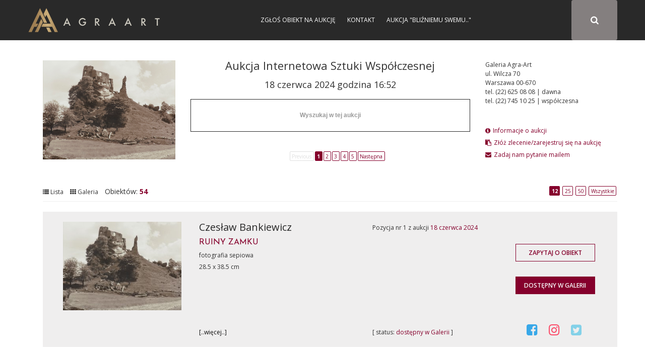

--- FILE ---
content_type: text/html; charset=UTF-8
request_url: https://sztuka.agraart.pl/549
body_size: 10214
content:
<!DOCTYPE html>
<html>
<head>
<meta charset="UTF-8" />
<meta name="viewport" content="width=device-width, initial-scale=1" />
     <meta property="og:title" content="Dom Aukcyjny Agra-Art - Dzieła sztuki i antyki - Malarstwo - aukcja z dnia 18-06-2024" />
    <meta property="og:description" content="Aukcja Internetowa Sztuki Współczesnej -                                                                                                                                                                                                                                                                                                                                                                                                                                                                                                                                                                                                                                                                                                                                                                                                                                                                                                                                                                                                                                                                                                                        Jacek Yerka, Salvador Dali, Andrzej Dudziński, Henryk Waniek, Wilhelm Sasnal"/>
        <meta property="og:image" content=" /media/piece_of_art/0001/51/c171200ef98660094bd200bc9f92c6cbc9ce2605.jpeg"/>
    <link rel="image_src" href=" /media/piece_of_art/0001/51/c171200ef98660094bd200bc9f92c6cbc9ce2605.jpeg" />
<title>Dom Aukcyjny Agra-Art - Dzieła sztuki i antyki - Malarstwo - aukcja z dnia 18-06-2024</title>
<meta name="description" content="Aukcja Internetowa Sztuki Współczesnej -                                                                                                                                                                                                                                                                                                                                                                                                                                                                                                                                                                                                                                                                                                                                                                                                                                                                                                                                                                                                                                                                                                                        Jacek Yerka, Salvador Dali, Andrzej Dudziński, Henryk Waniek, Wilhelm Sasnal">
<meta name="keywords" content="Aukcja internetowa Domu Aukcyjnego Agra, aukcja, sztuka, malarstwo, rysunek, akwarela, tusz, litografia, serigrafia, licytacja, obrazy">
<link href="https://fonts.googleapis.com/css?family=Josefin+Sans:300,400,600,700&amp;subset=latin-ext" rel="stylesheet">
    <link href="https://fonts.googleapis.com/css?family=Open+Sans:300,300i,400,400i,600,600i,700,700i,800,800i" rel="stylesheet">
<link rel="stylesheet" href="//code.jquery.com/ui/1.12.1/themes/base/jquery-ui.css">
<link rel="stylesheet" href="/css/app-auction.css?28112018">
<link rel="stylesheet" hr1ef="/css/extra.css?28112018">
<link rel="icon" type="image/x-icon" href="/favicon_agra.png" />
    <!-- Google Tag Manager -->
    <script>(function(w,d,s,l,i){w[l]=w[l]||[];w[l].push({'gtm.start':
            new Date().getTime(),event:'gtm.js'});var f=d.getElementsByTagName(s)[0],
            j=d.createElement(s),dl=l!='dataLayer'?'&l='+l:'';j.async=true;j.src=
            'https://www.googletagmanager.com/gtm.js?id='+i+dl;f.parentNode.insertBefore(j,f);
        })(window,document,'script','dataLayer','GTM-KNW37RL');</script>
    <!-- End Google Tag Manager -->
    <script>
      (function (i, s, o, g, r, a, m) {
        i['GoogleAnalyticsObject'] = r;
        i[r] = i[r] || function () {
          (i[r].q = i[r].q || []).push(arguments)
        }, i[r].l = 1 * new Date();
        a = s.createElement(o),
            m = s.getElementsByTagName(o)[0];
        a.async = 1;
        a.src = g;
        m.parentNode.insertBefore(a, m)
      })(window, document, 'script', 'https://www.google-analytics.com/analytics.js', 'ga');

      ga('create', 'UA-651312-6', 'auto');
      ga('send', 'pageview');

    </script>
</head>
<body id="auctions" class="auction_body">
<!-- Google Tag Manager (noscript) -->
<noscript><iframe src="https://www.googletagmanager.com/ns.html?id=GTM-KNW37RL"
                  height="0" width="0" style="display:none;visibility:hidden"></iframe></noscript>
<!-- End Google Tag Manager (noscript) -->
<div id="pageLoad" class="text-center text-uppercase">
<b class="color_red">Agra Art</b> | Aukcje
<svg class="circularSVG" viewBox="25 25 50 50">
<circle class="path" cx="50" cy="50" r="20" fill="none" stroke-width="2" stroke-miterlimit="10" />
</svg>
</div>
<div id="pageCont" class="notlog">
    <header>
        <div class="sticky">
            <div class="container">
                <div class="visible-sm navbarAgra_bg_sm"></div>
                <div class="row text-uppercase" style="position: relative;" id="navbarAgra">
                    <div class="">
                        <div class="logotypMenu logotypMenuAuction">
                            <a href="https://www.agraart.pl" title="przejdź do głównego serwisu agraart.pl">
                                                                <img src="/img/logo_new.svg" class="svg" style="height: 50px" alt="przejdź do głównego serwisu agraart.pl" />
                            </a>
                        </div>
                    </div>
                    <button type="button" class="text-center collapsed navbar-toggle">
                        <span class="icon-bar"></span>
                        <span class="icon-bar"></span>
                        <span class="icon-bar"></span>
                    </button>

                    <div id="agra-navbar">
                                                    <button type="button" class=" text-center fa fa-search btn color_white paintersearch" style="font-size: 17.142px!important;">
                                <span class="icon-bar"></span>
                                <span class="icon-bar"></span>
                                <span class="icon-bar"></span>
                            </button>
                        <div class="col-sm-8 col-xs-12 col-md-4 bg_gray pull-right full-width" id="auctions_form">
                            <form class="form-inline row" id="formAuctions" name="auction" method="post" action="/licytacja/select#search">
    <div class="col-md-9 col-sm-10 col-xs-9">
      <div class="form-group"><select id="painter_painter" name="painter[painter]" class="select2 form-control"></select></div>
    </div>
    <div id="submitAuction" class="col-md-3 col-sm-2 col-xs-3 text-center fa fa-search btn color_white"></div>
</form>
                        </div>
                                                <div class="text-center login color_menu_white">
                                        <a href="https://www.agraart.pl/zglos-obiekt/" target="_self">Zgłoś obiekt na aukcję</a>
                <a href="https://www.agraart.pl/kontakt-z-agra-art/" target="_self">Kontakt</a>
                <a href="https://sztuka.agraart.pl/576" target="_self">Aukcja &quot;Bliźniemu swemu..&quot;</a>
    
                        </div>
                                                                                                </div>
                </div>
            </div>
        </div>
    </header>
<div class="body-container clearfix">
<div id="main" class="container">
        <div id="main" class="container">
      <div class="page-header">
          <div class="row auction_information">
              <div class="col-md-3 text-center">
                                                                <img style="display: unset; max-height: 200px;max-width: 100%" src="/media/piece_of_art/0001/51/c171200ef98660094bd200bc9f92c6cbc9ce2605.jpeg" class="img-responsive">
                                </div>
              <div class="col-md-6 text-center header_auction_col">
                                                                        <h3 class="header_auction">Aukcja Internetowa Sztuki Współczesnej </h3>
                                    <h3 class="header_auction" style="font-size: 18px">18 czerwca 2024 godzina 16:52</h3>
                  <div class="ui-widget form-group">
                      <input class="form-control" id="painterautocomplete" placeholder="Wyszukaj w tej aukcji">
                  </div>
                                                                  <div class="pagerfanta pagerfanta_auction">
                              <nav><span class="disabled">Previous</span><span class="current">1</span><a href="/549/0/12/2">2</a><a href="/549/0/12/3">3</a><a href="/549/0/12/4">4</a><a href="/549/0/12/5">5</a><a href="/549/0/12/2" rel="next">Następna</a></nav>
                          </div>
                                                      </div>
              <div class="col-md-3 header_auction_col">
                  Galeria Agra-Art<br>
                  ul. Wilcza 70<br>
                  Warszawa 00-670<br>
                  tel. (22) 625 08 08 | dawna<br>
                  tel. (22) 745 10 25 | współczesna<br>
                  <br>
                  <div class="auction_links_section">
                      <a class="auction_links" href="" target="_blank"><i data-toggle="tooltip" title="Informacje o aukcji" class="fa fa-info-circle" aria-hidden="true"></i>Informacje o aukcji</a><br>
                      <a class="auction_links" href=""><i data-toggle="tooltip" title="Złóż zlecenie/zarejestruj się na aukcję" class="fa fa-clipboard" aria-hidden="true"></i>Złóż zlecenie/zarejestruj się na aukcję</a><br>
                      <a class="auction_links" id="button-zapytaj-o-aukcje" path="/ask-about-the-auction/549"><i data-toggle="tooltip" title="Zadaj nam pytanie mailem" class="fa fa-envelope" aria-hidden="true"></i>Zadaj nam pytanie mailem</a><br>
                  </div>
              </div>
          </div>
        <span id="changerList"><i class="fa fa-list" aria-hidden="true"></i> Lista</span>
        <span id="changerGrid"><i class="fa fa-th" aria-hidden="true"></i> Galeria</span>
        <span id="changerList"  class="font_16">Obiektów: <span class="color_red" style="font-weight: bold">54</span></span>
                                                                              <div class="list-option">
                                            <a href="/549" class="current" limit="12">12</a>
                                            <a href="/549/0/25" class="" limit="15">25</a>
                                            <a href="/549/0/50" class=" " limit="50">50</a>
                                            <a  href="/549/0/13"  class="" limit="13">Wszystkie</a>
                  </div>
                              </div>

                                  <div class="list">
                                      <div class="list-sizer"></div>
          <div class="list-gutter-sizer"></div>
             
                                                                        <div class="list-item item-view" data-id-pieceOfArt="33065" data-id-auctionAuction="549">
                            <div class="object_item" style="width: 100%; max-width: none; overflow: hidden">
    <div class="col-lg-3 figure_list">
        <figure>
            <a class="show-view-auction" href="/licytacja/549/33065" data-id-pieceOfArt="33065" data-id-auctionAuction="549" view-path="auction_view_search">
                                                    <img src="/media/piece_of_art/0001/51/thumb_50469_piece_of_art_small2.jpeg" style="max-height: 200px;max-width:  96%;" class="" alt="Czesław Bankiewicz, RUINY ZAMKU" title="Czesław Bankiewicz, RUINY ZAMKU, fotografia sepiowa" >
                                <div><span class="btn btn-block btn-lg">więcej</span></div>
            </a>
        </figure>
    </div>
    <div class="col-lg-9">
        <div class="row">
            <div class="object_item_info">
                <div class="col-lg-5 nr_kat_list" style="height: unset">
                                        <h4>
                        <a class="auction_list_painter_name" href="/autor/licytacje/2094/czeslaw-bankiewicz" title="Czesław Bankiewicz">
                            Czesław Bankiewicz
                        </a>
                    </h4>
                </div>
            </div>
                        <div class="col-lg-7 nr_kat_list " style="height: unset">
                                                                                <span>
                                    Pozycja nr 1 z aukcji <a href="/549" title="Aukcja 18.06.2024 Domu Aukcyjnego Agra-Art">18 czerwca 2024</a>
                </span>
            </div>
                    </div>
        <div class="row">
            <div class="auction_list_info_box">
                <div class="object_item_info">
                    <div class="col-md-5">
                        
                        <div class="object_item_info_name">
                            <a class="" title="RUINY ZAMKU, Czesław Bankiewicz" href="/licytacja/549/33065" data-id-pieceOfArt="33065" data-id-auctionAuction="549" view-path="auction_view_search">
                                RUINY ZAMKU
                            </a>
                        </div>
                        <div class="object_item_info_technique">
                            fotografia sepiowa
                        </div>
                        <div class="object_item_info_technique">
                            28.5 x 38.5 cm<br>
                                                    </div>
                        <div class="object_item_icon_col">
                                                                                                            </div>
                        <div class="object_item_icon">
                            <div class="object_item_icon_col">
                                <a href="/licytacja/549/33065" title="Czesław Bankiewicz, RUINY ZAMKU, fotografia sepiowa"  data-id-pieceOfArt="33065" data-id-auctionAuction="549" view-path="auction_view_search" class="color_black">
                                    [..więcej..]
                                </a>
                            </div>
                                                                                                                                                                                                                                                                                        
                                                    </div>
                    </div>
                    <div class="col-md-4 auction_list">
                        <div class="object_item_info_icon auction_icon">
                                                        <div class="object_item_upcoming_auction only_status">
                                                                [ status: <a href="//galeria.agraart.pl/dzielo/33065/ruiny-zamku-bankiewicz"><span class="color_red">dostępny w Galerii</span></a> ]                                                                                                                                                            </div>
                        </div>
                    </div>
                    <div class="col-md-3 auction_list text-center">
                        <div class="object_item_button">
                            <button id="button-zapytaj-o-obiekt" path="/ask-about-the-object/33065" class="btn btn_auction">Zapytaj o obiekt</button>
                        </div>
                                                                            <a href="//galeria.agraart.pl/dzielo/33065/ruiny-zamku-bankiewicz"><button class="btn btn_auction_kont available_in_gallery">Dostępny w Galerii</button></a>
                                                <div class="object_item_socila_media">
                                                        <a href="http://www.facebook.com/sharer.php?u=http://sztuka.agraart.pl/licytacja/549/33065&t=RUINY%20ZAMKU" target="_blank"><i data-toggle="tooltip" title="Udostępnij na Facebooku" class="fa fa-facebook-square" aria-hidden="true"></i></a>
                            <a href="https://www.instagram.com/agra.art/" target="_blank"><i data-toggle="tooltip" title="Udostępnij na Instagramie" class="fa fa-instagram" aria-hidden="true"></i></a>
                            <a href="https://twitter.com/intent/tweet?url=http://sztuka.agraart.pl/licytacja/549/33065&text=28,5 x 38,5 cm (w świetle ramy), na odwr. pieczątka autorska z adresem

na odwr. oprawy nalepka Galerii Grafiki i Plakatu w Warszawie

Obraz jest oprawiony...." target="_blank"><i data-toggle="tooltip" title="Udostępnij na Twitterze" class="fa fa-twitter-square" aria-hidden="true"></i></a>
                                                    </div>
                    </div>
                </div>
            </div>
        </div>
    </div>

</div>

                        </div>
                                                     
                                                                        <div class="list-item item-view" data-id-pieceOfArt="33079" data-id-auctionAuction="549">
                            <div class="object_item" style="width: 100%; max-width: none; overflow: hidden">
    <div class="col-lg-3 figure_list">
        <figure>
            <a class="show-view-auction" href="/licytacja/549/33079" data-id-pieceOfArt="33079" data-id-auctionAuction="549" view-path="auction_view_search">
                                                    <img src="/media/piece_of_art/0001/51/thumb_50493_piece_of_art_small2.jpeg" style="max-height: 200px;max-width:  96%;" class="" alt="Zdzisław Beksiński, BEZ TYTUŁU, 1973/2005" title="Zdzisław Beksiński, BEZ TYTUŁU, 1973/2005, giclée, papier" >
                                <div><span class="btn btn-block btn-lg">więcej</span></div>
            </a>
        </figure>
    </div>
    <div class="col-lg-9">
        <div class="row">
            <div class="object_item_info">
                <div class="col-lg-5 nr_kat_list" style="height: unset">
                                        <h4>
                        <a class="auction_list_painter_name" href="/autor/licytacje/20/zdzislaw-beksinski" title="Zdzisław Beksiński">
                            Zdzisław Beksiński
                        </a>
                    </h4>
                </div>
            </div>
                        <div class="col-lg-7 nr_kat_list " style="height: unset">
                                                                                <span>
                                    Pozycja nr 2 z aukcji <a href="/549" title="Aukcja 18.06.2024 Domu Aukcyjnego Agra-Art">18 czerwca 2024</a>
                </span>
            </div>
                    </div>
        <div class="row">
            <div class="auction_list_info_box">
                <div class="object_item_info">
                    <div class="col-md-5">
                        
                        <div class="object_item_info_name">
                            <a class="" title="BEZ TYTUŁU, 1973/2005, Zdzisław Beksiński" href="/licytacja/549/33079" data-id-pieceOfArt="33079" data-id-auctionAuction="549" view-path="auction_view_search">
                                BEZ TYTUŁU, 1973/2005
                            </a>
                        </div>
                        <div class="object_item_info_technique">
                            giclée, papier
                        </div>
                        <div class="object_item_info_technique">
                            62 x 50 cm<br>
                                                    </div>
                        <div class="object_item_icon_col">
                                                                                        <i data-toggle="tooltip" title="Obiekt posiada obszerny opis" class="fa fa-book" aria-hidden="true"></i>
                                                                                </div>
                        <div class="object_item_icon">
                            <div class="object_item_icon_col">
                                <a href="/licytacja/549/33079" title="Zdzisław Beksiński, BEZ TYTUŁU, 1973/2005, giclée, papier"  data-id-pieceOfArt="33079" data-id-auctionAuction="549" view-path="auction_view_search" class="color_black">
                                    [..więcej..]
                                </a>
                            </div>
                                                                                                                                                                                                                                                                                        
                                                    </div>
                    </div>
                    <div class="col-md-4 auction_list">
                        <div class="object_item_info_icon auction_icon">
                                                            <div class="row price_row " data-toggle="tooltip" title="Cena wywoławcza">
                                    <div class="col-xs-6 price_info">
                                        <img src="/img/pikto/cena.svg" class="svg" height="20" />Cena wywoławcza:
                                    </div>
                                    <div class="col-xs-6 price_value">
                                        2 400 zł
                                    </div>
                                </div>
                                                                                                    <div class="row price_row " data-toggle="tooltip" title="Cena uzyskana">
                                        <div class="col-xs-6 price_info sell_icon">
                                            <img src="/img/pikto/sprzedany.svg" class="svg svg_auction_sell" height="20" />Cena uzyskana:
                                        </div>
                                        <div class="col-xs-6 price_value">
                                            <span class="price_achieved">-</span>
                                        </div>
                                    </div>
                                                                                        <div class="object_item_upcoming_auction ">
                                                                                                [ status: <span class="color_red">zarchiwizowany</span> ]                                                                                                                            </div>
                        </div>
                    </div>
                    <div class="col-md-3 auction_list text-center">
                        <div class="object_item_button">
                            <button id="button-zapytaj-o-obiekt" path="/ask-about-the-object/33079" class="btn btn_auction">Zapytaj o obiekt</button>
                        </div>
                                                                        <div class="object_item_socila_media">
                                                        <a href="http://www.facebook.com/sharer.php?u=http://sztuka.agraart.pl/licytacja/549/33079&t=BEZ%20TYTU%C5%81U%2C%201973%2F2005" target="_blank"><i data-toggle="tooltip" title="Udostępnij na Facebooku" class="fa fa-facebook-square" aria-hidden="true"></i></a>
                            <a href="https://www.instagram.com/agra.art/" target="_blank"><i data-toggle="tooltip" title="Udostępnij na Instagramie" class="fa fa-instagram" aria-hidden="true"></i></a>
                            <a href="https://twitter.com/intent/tweet?url=http://sztuka.agraart.pl/licytacja/549/33079&text=papier: 86,5 x 66,5 cm

l.d. napis oł.: AP 2005/ W 14 i sucha, okrągła pieczęć: BELVEDERE GALLERY * ORIGINAL ART. TORONTO. CANADA *| 2000 - 2010

Graficzna replika rysunku czarną kredką, oryg. wymiary: 77 x 62 cm, reprodukowanego w albumie: Beksiński. Photographies, dessins, sculptures, peintures, [oprac. i red.] Anna i Piotr Dmochowski, API [AP International, Ltd.], wyd. I [Paryż] 1988/89, wyd. II poprawione [Paryż] 1991, s. 148, kat. 185

Pracy towarzyszy certyfikat autentyczności wydany..." target="_blank"><i data-toggle="tooltip" title="Udostępnij na Twitterze" class="fa fa-twitter-square" aria-hidden="true"></i></a>
                                                    </div>
                    </div>
                </div>
            </div>
        </div>
    </div>

</div>

                        </div>
                                                     
                                                                        <div class="list-item item-view" data-id-pieceOfArt="33066" data-id-auctionAuction="549">
                            <div class="object_item" style="width: 100%; max-width: none; overflow: hidden">
    <div class="col-lg-3 figure_list">
        <figure>
            <a class="show-view-auction" href="/licytacja/549/33066" data-id-pieceOfArt="33066" data-id-auctionAuction="549" view-path="auction_view_search">
                                                    <img src="/media/piece_of_art/0001/51/thumb_50471_piece_of_art_small2.jpeg" style="max-height: 200px;max-width:  96%;" class="" alt="Zdzisław Beksiński, BEZ TYTUŁU, 1999" title="Zdzisław Beksiński, BEZ TYTUŁU, 1999, grafika komputerowa, papier" >
                                <div><span class="btn btn-block btn-lg">więcej</span></div>
            </a>
        </figure>
    </div>
    <div class="col-lg-9">
        <div class="row">
            <div class="object_item_info">
                <div class="col-lg-5 nr_kat_list" style="height: unset">
                                        <h4>
                        <a class="auction_list_painter_name" href="/autor/licytacje/20/zdzislaw-beksinski" title="Zdzisław Beksiński">
                            Zdzisław Beksiński
                        </a>
                    </h4>
                </div>
            </div>
                        <div class="col-lg-7 nr_kat_list " style="height: unset">
                                                                                <span>
                                    Pozycja nr 3 z aukcji <a href="/549" title="Aukcja 18.06.2024 Domu Aukcyjnego Agra-Art">18 czerwca 2024</a>
                </span>
            </div>
                    </div>
        <div class="row">
            <div class="auction_list_info_box">
                <div class="object_item_info">
                    <div class="col-md-5">
                        
                        <div class="object_item_info_name">
                            <a class="" title="BEZ TYTUŁU, 1999, Zdzisław Beksiński" href="/licytacja/549/33066" data-id-pieceOfArt="33066" data-id-auctionAuction="549" view-path="auction_view_search">
                                BEZ TYTUŁU, 1999
                            </a>
                        </div>
                        <div class="object_item_info_technique">
                            grafika komputerowa, papier
                        </div>
                        <div class="object_item_info_technique">
                            29.7 x 39.4 cm<br>
                                                    </div>
                        <div class="object_item_icon_col">
                                                                                                            </div>
                        <div class="object_item_icon">
                            <div class="object_item_icon_col">
                                <a href="/licytacja/549/33066" title="Zdzisław Beksiński, BEZ TYTUŁU, 1999, grafika komputerowa, papier"  data-id-pieceOfArt="33066" data-id-auctionAuction="549" view-path="auction_view_search" class="color_black">
                                    [..więcej..]
                                </a>
                            </div>
                                                                                                                                                                                                                                                                                        
                                                    </div>
                    </div>
                    <div class="col-md-4 auction_list">
                        <div class="object_item_info_icon auction_icon">
                                                            <div class="row price_row " data-toggle="tooltip" title="Cena wywoławcza">
                                    <div class="col-xs-6 price_info">
                                        <img src="/img/pikto/cena.svg" class="svg" height="20" />Cena wywoławcza:
                                    </div>
                                    <div class="col-xs-6 price_value">
                                        2 400 zł
                                    </div>
                                </div>
                                                                                                    <div class="row price_row " data-toggle="tooltip" title="Cena uzyskana">
                                        <div class="col-xs-6 price_info sell_icon">
                                            <img src="/img/pikto/sprzedany.svg" class="svg svg_auction_sell" height="20" />Cena uzyskana:
                                        </div>
                                        <div class="col-xs-6 price_value">
                                            <span class="price_achieved">3 100 zł</span>
                                        </div>
                                    </div>
                                                                                        <div class="object_item_upcoming_auction ">
                                                                                                [ status: <span class="color_red">zarchiwizowany</span> ]                                                                                                                            </div>
                        </div>
                    </div>
                    <div class="col-md-3 auction_list text-center">
                        <div class="object_item_button">
                            <button id="button-zapytaj-o-obiekt" path="/ask-about-the-object/33066" class="btn btn_auction">Zapytaj o obiekt</button>
                        </div>
                                                                        <div class="object_item_socila_media">
                                                        <a href="http://www.facebook.com/sharer.php?u=http://sztuka.agraart.pl/licytacja/549/33066&t=BEZ%20TYTU%C5%81U%2C%201999" target="_blank"><i data-toggle="tooltip" title="Udostępnij na Facebooku" class="fa fa-facebook-square" aria-hidden="true"></i></a>
                            <a href="https://www.instagram.com/agra.art/" target="_blank"><i data-toggle="tooltip" title="Udostępnij na Instagramie" class="fa fa-instagram" aria-hidden="true"></i></a>
                            <a href="https://twitter.com/intent/tweet?url=http://sztuka.agraart.pl/licytacja/549/33066&text=sygn. tuszem pod ryc. l.: BEKsiński 99

Obraz jest oprawiony...." target="_blank"><i data-toggle="tooltip" title="Udostępnij na Twitterze" class="fa fa-twitter-square" aria-hidden="true"></i></a>
                                                    </div>
                    </div>
                </div>
            </div>
        </div>
    </div>

</div>

                        </div>
                                                     
                                                                        <div class="list-item item-view" data-id-pieceOfArt="33067" data-id-auctionAuction="549">
                            <div class="object_item" style="width: 100%; max-width: none; overflow: hidden">
    <div class="col-lg-3 figure_list">
        <figure>
            <a class="show-view-auction" href="/licytacja/549/33067" data-id-pieceOfArt="33067" data-id-auctionAuction="549" view-path="auction_view_search">
                                                    <img src="/media/piece_of_art/0001/51/thumb_50472_piece_of_art_small2.jpeg" style="max-height: 200px;max-width:  96%;" class="" alt="Zdzisław Beksiński, BEZ TYTUŁU, OK. 1958-60" title="Zdzisław Beksiński, BEZ TYTUŁU, OK. 1958-60, fotografia czarno-biała" >
                                <div><span class="btn btn-block btn-lg">więcej</span></div>
            </a>
        </figure>
    </div>
    <div class="col-lg-9">
        <div class="row">
            <div class="object_item_info">
                <div class="col-lg-5 nr_kat_list" style="height: unset">
                                        <h4>
                        <a class="auction_list_painter_name" href="/autor/licytacje/20/zdzislaw-beksinski" title="Zdzisław Beksiński">
                            Zdzisław Beksiński
                        </a>
                    </h4>
                </div>
            </div>
                        <div class="col-lg-7 nr_kat_list " style="height: unset">
                                                                                <span>
                                    Pozycja nr 4 z aukcji <a href="/549" title="Aukcja 18.06.2024 Domu Aukcyjnego Agra-Art">18 czerwca 2024</a>
                </span>
            </div>
                    </div>
        <div class="row">
            <div class="auction_list_info_box">
                <div class="object_item_info">
                    <div class="col-md-5">
                        
                        <div class="object_item_info_name">
                            <a class="" title="BEZ TYTUŁU, OK. 1958-60, Zdzisław Beksiński" href="/licytacja/549/33067" data-id-pieceOfArt="33067" data-id-auctionAuction="549" view-path="auction_view_search">
                                BEZ TYTUŁU, OK. 1958-60
                            </a>
                        </div>
                        <div class="object_item_info_technique">
                            fotografia czarno-biała
                        </div>
                        <div class="object_item_info_technique">
                            25 x 19.5 cm<br>
                                                    </div>
                        <div class="object_item_icon_col">
                                                                                                            </div>
                        <div class="object_item_icon">
                            <div class="object_item_icon_col">
                                <a href="/licytacja/549/33067" title="Zdzisław Beksiński, BEZ TYTUŁU, OK. 1958-60, fotografia czarno-biała"  data-id-pieceOfArt="33067" data-id-auctionAuction="549" view-path="auction_view_search" class="color_black">
                                    [..więcej..]
                                </a>
                            </div>
                                                                                                                                                                                                                                                                                        
                                                    </div>
                    </div>
                    <div class="col-md-4 auction_list">
                        <div class="object_item_info_icon auction_icon">
                                                            <div class="row price_row " data-toggle="tooltip" title="Cena wywoławcza">
                                    <div class="col-xs-6 price_info">
                                        <img src="/img/pikto/cena.svg" class="svg" height="20" />Cena wywoławcza:
                                    </div>
                                    <div class="col-xs-6 price_value">
                                        2 500 zł
                                    </div>
                                </div>
                                                                                                    <div class="row price_row " data-toggle="tooltip" title="Cena uzyskana">
                                        <div class="col-xs-6 price_info sell_icon">
                                            <img src="/img/pikto/sprzedany.svg" class="svg svg_auction_sell" height="20" />Cena uzyskana:
                                        </div>
                                        <div class="col-xs-6 price_value">
                                            <span class="price_achieved">3 100 zł</span>
                                        </div>
                                    </div>
                                                                                        <div class="object_item_upcoming_auction ">
                                                                                                [ status: <span class="color_red">zarchiwizowany</span> ]                                                                                                                            </div>
                        </div>
                    </div>
                    <div class="col-md-3 auction_list text-center">
                        <div class="object_item_button">
                            <button id="button-zapytaj-o-obiekt" path="/ask-about-the-object/33067" class="btn btn_auction">Zapytaj o obiekt</button>
                        </div>
                                                                        <div class="object_item_socila_media">
                                                        <a href="http://www.facebook.com/sharer.php?u=http://sztuka.agraart.pl/licytacja/549/33067&t=BEZ%20TYTU%C5%81U%2C%20OK.%201958-60" target="_blank"><i data-toggle="tooltip" title="Udostępnij na Facebooku" class="fa fa-facebook-square" aria-hidden="true"></i></a>
                            <a href="https://www.instagram.com/agra.art/" target="_blank"><i data-toggle="tooltip" title="Udostępnij na Instagramie" class="fa fa-instagram" aria-hidden="true"></i></a>
                            <a href="https://twitter.com/intent/tweet?url=http://sztuka.agraart.pl/licytacja/549/33067&text=sygn. oł. pod kadrem fotografii p.: BEKSIŃSKI

na odwr. pieczątka autorska z adresem w Sanoku i pieczątka ZAiKSu

Obraz nie jest oprawiony...." target="_blank"><i data-toggle="tooltip" title="Udostępnij na Twitterze" class="fa fa-twitter-square" aria-hidden="true"></i></a>
                                                    </div>
                    </div>
                </div>
            </div>
        </div>
    </div>

</div>

                        </div>
                                                     
                                                                        <div class="list-item item-view" data-id-pieceOfArt="33068" data-id-auctionAuction="549">
                            <div class="object_item" style="width: 100%; max-width: none; overflow: hidden">
    <div class="col-lg-3 figure_list">
        <figure>
            <a class="show-view-auction" href="/licytacja/549/33068" data-id-pieceOfArt="33068" data-id-auctionAuction="549" view-path="auction_view_search">
                                                    <img src="/media/piece_of_art/0001/51/thumb_50473_piece_of_art_small2.jpeg" style="max-height: 200px;max-width:  96%;" class="" alt="Marc Chagall, PROFIL I CZERWONE DZIECKO, OK. 1960" title="Marc Chagall, PROFIL I CZERWONE DZIECKO, OK. 1960, litografia barwna, papier" >
                                <div><span class="btn btn-block btn-lg">więcej</span></div>
            </a>
        </figure>
    </div>
    <div class="col-lg-9">
        <div class="row">
            <div class="object_item_info">
                <div class="col-lg-5 nr_kat_list" style="height: unset">
                                        <h4>
                        <a class="auction_list_painter_name" href="/autor/licytacje/671/marc-chagall" title="Marc Chagall">
                            Marc Chagall
                        </a>
                    </h4>
                </div>
            </div>
                        <div class="col-lg-7 nr_kat_list " style="height: unset">
                                                                                <span>
                                    Pozycja nr 5 z aukcji <a href="/549" title="Aukcja 18.06.2024 Domu Aukcyjnego Agra-Art">18 czerwca 2024</a>
                </span>
            </div>
                    </div>
        <div class="row">
            <div class="auction_list_info_box">
                <div class="object_item_info">
                    <div class="col-md-5">
                        
                        <div class="object_item_info_name">
                            <a class="" title="PROFIL I CZERWONE DZIECKO, OK. 1960, Marc Chagall" href="/licytacja/549/33068" data-id-pieceOfArt="33068" data-id-auctionAuction="549" view-path="auction_view_search">
                                PROFIL I CZERWONE DZIECKO, OK. 1960
                            </a>
                        </div>
                        <div class="object_item_info_technique">
                            litografia barwna, papier
                        </div>
                        <div class="object_item_info_technique">
                            29.5 x 22.5 cm<br>
                                                    </div>
                        <div class="object_item_icon_col">
                                                                                                            </div>
                        <div class="object_item_icon">
                            <div class="object_item_icon_col">
                                <a href="/licytacja/549/33068" title="Marc Chagall, PROFIL I CZERWONE DZIECKO, OK. 1960, litografia barwna, papier"  data-id-pieceOfArt="33068" data-id-auctionAuction="549" view-path="auction_view_search" class="color_black">
                                    [..więcej..]
                                </a>
                            </div>
                                                                                                                                                                                                                                                                                        
                                                    </div>
                    </div>
                    <div class="col-md-4 auction_list">
                        <div class="object_item_info_icon auction_icon">
                                                            <div class="row price_row " data-toggle="tooltip" title="Cena wywoławcza">
                                    <div class="col-xs-6 price_info">
                                        <img src="/img/pikto/cena.svg" class="svg" height="20" />Cena wywoławcza:
                                    </div>
                                    <div class="col-xs-6 price_value">
                                        900 zł
                                    </div>
                                </div>
                                                                                                    <div class="row price_row " data-toggle="tooltip" title="Cena uzyskana">
                                        <div class="col-xs-6 price_info sell_icon">
                                            <img src="/img/pikto/sprzedany.svg" class="svg svg_auction_sell" height="20" />Cena uzyskana:
                                        </div>
                                        <div class="col-xs-6 price_value">
                                            <span class="price_achieved">-</span>
                                        </div>
                                    </div>
                                                                                        <div class="object_item_upcoming_auction ">
                                                                                                [ status: <span class="color_red">zarchiwizowany</span> ]                                                                                                                            </div>
                        </div>
                    </div>
                    <div class="col-md-3 auction_list text-center">
                        <div class="object_item_button">
                            <button id="button-zapytaj-o-obiekt" path="/ask-about-the-object/33068" class="btn btn_auction">Zapytaj o obiekt</button>
                        </div>
                                                                        <div class="object_item_socila_media">
                                                        <a href="http://www.facebook.com/sharer.php?u=http://sztuka.agraart.pl/licytacja/549/33068&t=PROFIL%20I%20CZERWONE%20DZIECKO%2C%20OK.%201960" target="_blank"><i data-toggle="tooltip" title="Udostępnij na Facebooku" class="fa fa-facebook-square" aria-hidden="true"></i></a>
                            <a href="https://www.instagram.com/agra.art/" target="_blank"><i data-toggle="tooltip" title="Udostępnij na Instagramie" class="fa fa-instagram" aria-hidden="true"></i></a>
                            <a href="https://twitter.com/intent/tweet?url=http://sztuka.agraart.pl/licytacja/549/33068&text=29,5 x 22,5 cm (w świetle passe-partout)

Oryginalna litografia dołączona do książki: Julien Cain, Chagall lithograph, Verlag Andr&eacute; Sauret, Monte Carlo 1960, s. 41

Obraz jest oprawiony...." target="_blank"><i data-toggle="tooltip" title="Udostępnij na Twitterze" class="fa fa-twitter-square" aria-hidden="true"></i></a>
                                                    </div>
                    </div>
                </div>
            </div>
        </div>
    </div>

</div>

                        </div>
                                                     
                                                                        <div class="list-item item-view" data-id-pieceOfArt="33069" data-id-auctionAuction="549">
                            <div class="object_item" style="width: 100%; max-width: none; overflow: hidden">
    <div class="col-lg-3 figure_list">
        <figure>
            <a class="show-view-auction" href="/licytacja/549/33069" data-id-pieceOfArt="33069" data-id-auctionAuction="549" view-path="auction_view_search">
                                                    <img src="/media/piece_of_art/0001/51/thumb_50479_piece_of_art_small2.jpeg" style="max-height: 200px;max-width:  96%;" class="" alt="Marc Chagall, WIZJA PARYŻA, OK. 1960" title="Marc Chagall, WIZJA PARYŻA, OK. 1960, litografia barwna, papier" >
                                <div><span class="btn btn-block btn-lg">więcej</span></div>
            </a>
        </figure>
    </div>
    <div class="col-lg-9">
        <div class="row">
            <div class="object_item_info">
                <div class="col-lg-5 nr_kat_list" style="height: unset">
                                        <h4>
                        <a class="auction_list_painter_name" href="/autor/licytacje/671/marc-chagall" title="Marc Chagall">
                            Marc Chagall
                        </a>
                    </h4>
                </div>
            </div>
                        <div class="col-lg-7 nr_kat_list " style="height: unset">
                                                                                <span>
                                    Pozycja nr 6 z aukcji <a href="/549" title="Aukcja 18.06.2024 Domu Aukcyjnego Agra-Art">18 czerwca 2024</a>
                </span>
            </div>
                    </div>
        <div class="row">
            <div class="auction_list_info_box">
                <div class="object_item_info">
                    <div class="col-md-5">
                        
                        <div class="object_item_info_name">
                            <a class="" title="WIZJA PARYŻA, OK. 1960, Marc Chagall" href="/licytacja/549/33069" data-id-pieceOfArt="33069" data-id-auctionAuction="549" view-path="auction_view_search">
                                WIZJA PARYŻA, OK. 1960
                            </a>
                        </div>
                        <div class="object_item_info_technique">
                            litografia barwna, papier
                        </div>
                        <div class="object_item_info_technique">
                            29.5 x 22.5 cm<br>
                                                    </div>
                        <div class="object_item_icon_col">
                                                                                                            </div>
                        <div class="object_item_icon">
                            <div class="object_item_icon_col">
                                <a href="/licytacja/549/33069" title="Marc Chagall, WIZJA PARYŻA, OK. 1960, litografia barwna, papier"  data-id-pieceOfArt="33069" data-id-auctionAuction="549" view-path="auction_view_search" class="color_black">
                                    [..więcej..]
                                </a>
                            </div>
                                                                                                                                                                                                                                                                                        
                                                    </div>
                    </div>
                    <div class="col-md-4 auction_list">
                        <div class="object_item_info_icon auction_icon">
                                                            <div class="row price_row " data-toggle="tooltip" title="Cena wywoławcza">
                                    <div class="col-xs-6 price_info">
                                        <img src="/img/pikto/cena.svg" class="svg" height="20" />Cena wywoławcza:
                                    </div>
                                    <div class="col-xs-6 price_value">
                                        900 zł
                                    </div>
                                </div>
                                                                                                    <div class="row price_row " data-toggle="tooltip" title="Cena uzyskana">
                                        <div class="col-xs-6 price_info sell_icon">
                                            <img src="/img/pikto/sprzedany.svg" class="svg svg_auction_sell" height="20" />Cena uzyskana:
                                        </div>
                                        <div class="col-xs-6 price_value">
                                            <span class="price_achieved">-</span>
                                        </div>
                                    </div>
                                                                                        <div class="object_item_upcoming_auction ">
                                                                                                [ status: <span class="color_red">zarchiwizowany</span> ]                                                                                                                            </div>
                        </div>
                    </div>
                    <div class="col-md-3 auction_list text-center">
                        <div class="object_item_button">
                            <button id="button-zapytaj-o-obiekt" path="/ask-about-the-object/33069" class="btn btn_auction">Zapytaj o obiekt</button>
                        </div>
                                                                        <div class="object_item_socila_media">
                                                        <a href="http://www.facebook.com/sharer.php?u=http://sztuka.agraart.pl/licytacja/549/33069&t=WIZJA%20PARY%C5%BBA%2C%20OK.%201960" target="_blank"><i data-toggle="tooltip" title="Udostępnij na Facebooku" class="fa fa-facebook-square" aria-hidden="true"></i></a>
                            <a href="https://www.instagram.com/agra.art/" target="_blank"><i data-toggle="tooltip" title="Udostępnij na Instagramie" class="fa fa-instagram" aria-hidden="true"></i></a>
                            <a href="https://twitter.com/intent/tweet?url=http://sztuka.agraart.pl/licytacja/549/33069&text=29,5 x 22,5 cm w świetle passe-partout

Oryginalna litografia dołączona do książki: Julien Cain, Chagall lithograph, Verlag Andr&eacute; Sauret, Monte Carlo 1960, s. 119

Obraz jest oprawiony...." target="_blank"><i data-toggle="tooltip" title="Udostępnij na Twitterze" class="fa fa-twitter-square" aria-hidden="true"></i></a>
                                                    </div>
                    </div>
                </div>
            </div>
        </div>
    </div>

</div>

                        </div>
                                                     
                                                                        <div class="list-item item-view" data-id-pieceOfArt="33073" data-id-auctionAuction="549">
                            <div class="object_item" style="width: 100%; max-width: none; overflow: hidden">
    <div class="col-lg-3 figure_list">
        <figure>
            <a class="show-view-auction" href="/licytacja/549/33073" data-id-pieceOfArt="33073" data-id-auctionAuction="549" view-path="auction_view_search">
                                                    <img src="/media/piece_of_art/0001/51/thumb_50483_piece_of_art_small2.jpeg" style="max-height: 200px;max-width:  96%;" class="" alt="Feliks Chudzyński, FAZA 3 – JEDYNE WŁAŚCIWE WYJŚCIE, 1982" title="Feliks Chudzyński, FAZA 3 – JEDYNE WŁAŚCIWE WYJŚCIE, 1982, mezzotinta, sucha igła, papier kremowy" >
                                <div><span class="btn btn-block btn-lg">więcej</span></div>
            </a>
        </figure>
    </div>
    <div class="col-lg-9">
        <div class="row">
            <div class="object_item_info">
                <div class="col-lg-5 nr_kat_list" style="height: unset">
                                        <h4>
                        <a class="auction_list_painter_name" href="/autor/licytacje/3993/feliks-chudzynski" title="Feliks Chudzyński">
                            Feliks Chudzyński
                        </a>
                    </h4>
                </div>
            </div>
                        <div class="col-lg-7 nr_kat_list " style="height: unset">
                                                                                <span>
                                    Pozycja nr 7 z aukcji <a href="/549" title="Aukcja 18.06.2024 Domu Aukcyjnego Agra-Art">18 czerwca 2024</a>
                </span>
            </div>
                    </div>
        <div class="row">
            <div class="auction_list_info_box">
                <div class="object_item_info">
                    <div class="col-md-5">
                        
                        <div class="object_item_info_name">
                            <a class="" title="FAZA 3 – JEDYNE WŁAŚCIWE WYJŚCIE, 1982, Feliks Chudzyński" href="/licytacja/549/33073" data-id-pieceOfArt="33073" data-id-auctionAuction="549" view-path="auction_view_search">
                                FAZA 3 – JEDYNE WŁAŚCIWE WYJŚCIE, 1982
                            </a>
                        </div>
                        <div class="object_item_info_technique">
                            mezzotinta, sucha igła, papier kremowy
                        </div>
                        <div class="object_item_info_technique">
                            34.3 x 24.8 cm<br>
                                                    </div>
                        <div class="object_item_icon_col">
                                                                                                            </div>
                        <div class="object_item_icon">
                            <div class="object_item_icon_col">
                                <a href="/licytacja/549/33073" title="Feliks Chudzyński, FAZA 3 – JEDYNE WŁAŚCIWE WYJŚCIE, 1982, mezzotinta, sucha igła, papier kremowy"  data-id-pieceOfArt="33073" data-id-auctionAuction="549" view-path="auction_view_search" class="color_black">
                                    [..więcej..]
                                </a>
                            </div>
                                                                                                                                                                                                                                                                                        
                                                    </div>
                    </div>
                    <div class="col-md-4 auction_list">
                        <div class="object_item_info_icon auction_icon">
                                                        <div class="object_item_upcoming_auction only_status">
                                                                [ status: <a href="//galeria.agraart.pl/dzielo/33073/faza-3-jedyne-wlasciwe-wyjscie-1982-chudzynski"><span class="color_red">dostępny w Galerii</span></a> ]                                                                                                                                                            </div>
                        </div>
                    </div>
                    <div class="col-md-3 auction_list text-center">
                        <div class="object_item_button">
                            <button id="button-zapytaj-o-obiekt" path="/ask-about-the-object/33073" class="btn btn_auction">Zapytaj o obiekt</button>
                        </div>
                                                                            <a href="//galeria.agraart.pl/dzielo/33073/faza-3-jedyne-wlasciwe-wyjscie-1982-chudzynski"><button class="btn btn_auction_kont available_in_gallery">Dostępny w Galerii</button></a>
                                                <div class="object_item_socila_media">
                                                        <a href="http://www.facebook.com/sharer.php?u=http://sztuka.agraart.pl/licytacja/549/33073&t=FAZA%203%20%E2%80%93%20JEDYNE%20W%C5%81A%C5%9ACIWE%20WYJ%C5%9ACIE%2C%201982" target="_blank"><i data-toggle="tooltip" title="Udostępnij na Facebooku" class="fa fa-facebook-square" aria-hidden="true"></i></a>
                            <a href="https://www.instagram.com/agra.art/" target="_blank"><i data-toggle="tooltip" title="Udostępnij na Instagramie" class="fa fa-instagram" aria-hidden="true"></i></a>
                            <a href="https://twitter.com/intent/tweet?url=http://sztuka.agraart.pl/licytacja/549/33073&text=sygn. oł. pod ryc.: Feliks Chudzynski, Faza 3 [w k&oacute;łku] dn. 31. X. 82 | - Jedyne właściwe wyjście Alicji i Rafałowi Feliks Chudzy

Obraz jest oprawiony...." target="_blank"><i data-toggle="tooltip" title="Udostępnij na Twitterze" class="fa fa-twitter-square" aria-hidden="true"></i></a>
                                                    </div>
                    </div>
                </div>
            </div>
        </div>
    </div>

</div>

                        </div>
                                                     
                                                                        <div class="list-item item-view" data-id-pieceOfArt="33070" data-id-auctionAuction="549">
                            <div class="object_item" style="width: 100%; max-width: none; overflow: hidden">
    <div class="col-lg-3 figure_list">
        <figure>
            <a class="show-view-auction" href="/licytacja/549/33070" data-id-pieceOfArt="33070" data-id-auctionAuction="549" view-path="auction_view_search">
                                                    <img src="/media/piece_of_art/0001/51/thumb_50475_piece_of_art_small2.jpeg" style="max-height: 200px;max-width:  96%;" class="" alt="Józef Czapski, JEUX DE MASSACRE" title="Józef Czapski, JEUX DE MASSACRE, akwaforta, akwatinta, papier" >
                                <div><span class="btn btn-block btn-lg">więcej</span></div>
            </a>
        </figure>
    </div>
    <div class="col-lg-9">
        <div class="row">
            <div class="object_item_info">
                <div class="col-lg-5 nr_kat_list" style="height: unset">
                                        <h4>
                        <a class="auction_list_painter_name" href="/autor/licytacje/51/jozef-czapski" title="Józef Czapski">
                            Józef Czapski
                        </a>
                    </h4>
                </div>
            </div>
                        <div class="col-lg-7 nr_kat_list " style="height: unset">
                                                                                <span>
                                    Pozycja nr 8 z aukcji <a href="/549" title="Aukcja 18.06.2024 Domu Aukcyjnego Agra-Art">18 czerwca 2024</a>
                </span>
            </div>
                    </div>
        <div class="row">
            <div class="auction_list_info_box">
                <div class="object_item_info">
                    <div class="col-md-5">
                        
                        <div class="object_item_info_name">
                            <a class="" title="JEUX DE MASSACRE, Józef Czapski" href="/licytacja/549/33070" data-id-pieceOfArt="33070" data-id-auctionAuction="549" view-path="auction_view_search">
                                JEUX DE MASSACRE
                            </a>
                        </div>
                        <div class="object_item_info_technique">
                            akwaforta, akwatinta, papier
                        </div>
                        <div class="object_item_info_technique">
                            19 x 14 cm<br>
                                                    </div>
                        <div class="object_item_icon_col">
                                                                                        <i data-toggle="tooltip" title="Obiekt posiada obszerny opis" class="fa fa-book" aria-hidden="true"></i>
                                                                                </div>
                        <div class="object_item_icon">
                            <div class="object_item_icon_col">
                                <a href="/licytacja/549/33070" title="Józef Czapski, JEUX DE MASSACRE, akwaforta, akwatinta, papier"  data-id-pieceOfArt="33070" data-id-auctionAuction="549" view-path="auction_view_search" class="color_black">
                                    [..więcej..]
                                </a>
                            </div>
                                                                                                                                                                                                                                                                                        
                                                    </div>
                    </div>
                    <div class="col-md-4 auction_list">
                        <div class="object_item_info_icon auction_icon">
                                                            <div class="row price_row " data-toggle="tooltip" title="Cena wywoławcza">
                                    <div class="col-xs-6 price_info">
                                        <img src="/img/pikto/cena.svg" class="svg" height="20" />Cena wywoławcza:
                                    </div>
                                    <div class="col-xs-6 price_value">
                                        1 000 zł
                                    </div>
                                </div>
                                                                                                    <div class="row price_row " data-toggle="tooltip" title="Cena uzyskana">
                                        <div class="col-xs-6 price_info sell_icon">
                                            <img src="/img/pikto/sprzedany.svg" class="svg svg_auction_sell" height="20" />Cena uzyskana:
                                        </div>
                                        <div class="col-xs-6 price_value">
                                            <span class="price_achieved">-</span>
                                        </div>
                                    </div>
                                                                                        <div class="object_item_upcoming_auction ">
                                                                                                [ status: <span class="color_red">zarchiwizowany</span> ]                                                                                                                            </div>
                        </div>
                    </div>
                    <div class="col-md-3 auction_list text-center">
                        <div class="object_item_button">
                            <button id="button-zapytaj-o-obiekt" path="/ask-about-the-object/33070" class="btn btn_auction">Zapytaj o obiekt</button>
                        </div>
                                                                        <div class="object_item_socila_media">
                                                        <a href="http://www.facebook.com/sharer.php?u=http://sztuka.agraart.pl/licytacja/549/33070&t=JEUX%20DE%20MASSACRE" target="_blank"><i data-toggle="tooltip" title="Udostępnij na Facebooku" class="fa fa-facebook-square" aria-hidden="true"></i></a>
                            <a href="https://www.instagram.com/agra.art/" target="_blank"><i data-toggle="tooltip" title="Udostępnij na Instagramie" class="fa fa-instagram" aria-hidden="true"></i></a>
                            <a href="https://twitter.com/intent/tweet?url=http://sztuka.agraart.pl/licytacja/549/33070&text=9 x 14 cm (odcisk płyty)

napis z płyty (odwr&oacute;cony stronami) u dołu: JEUX DE MASSACRE | nous entrerons dans la carri&egrave;re | quand les pr&eacute;sents n&rsquo;y seront plus (Będziemy robić karierę, gdy [nasi] wsp&oacute;łcześni wyginą.)

sygn. oł. pod ryc. l.: e/a, p.: Joseph Czapski, napis (sygn..?) niebieskim dłg. nachodzący na sygn. oł.: Ewie C&oacute;rce | bardzo serdeczne 

Napis na rycinie jest parafrazą fragmentu tekstu &bdquo;Marsylianki&rdquo;, kt&oacute;ry brzmi: Nous ..." target="_blank"><i data-toggle="tooltip" title="Udostępnij na Twitterze" class="fa fa-twitter-square" aria-hidden="true"></i></a>
                                                    </div>
                    </div>
                </div>
            </div>
        </div>
    </div>

</div>

                        </div>
                                                     
                                                                        <div class="list-item item-view" data-id-pieceOfArt="33071" data-id-auctionAuction="549">
                            <div class="object_item" style="width: 100%; max-width: none; overflow: hidden">
    <div class="col-lg-3 figure_list">
        <figure>
            <a class="show-view-auction" href="/licytacja/549/33071" data-id-pieceOfArt="33071" data-id-auctionAuction="549" view-path="auction_view_search">
                                                    <img src="/media/piece_of_art/0001/51/thumb_50476_piece_of_art_small2.jpeg" style="max-height: 200px;max-width:  96%;" class="" alt="Wojciech Ćwiertniewicz , BEZ TYTUŁU (27), 1992" title="Wojciech Ćwiertniewicz , BEZ TYTUŁU (27), 1992, akryl, płótno" >
                                <div><span class="btn btn-block btn-lg">więcej</span></div>
            </a>
        </figure>
    </div>
    <div class="col-lg-9">
        <div class="row">
            <div class="object_item_info">
                <div class="col-lg-5 nr_kat_list" style="height: unset">
                                        <h4>
                        <a class="auction_list_painter_name" href="/autor/licytacje/1017/wojciech-cwiertniewicz" title="Wojciech Ćwiertniewicz ">
                            Wojciech Ćwiertniewicz 
                        </a>
                    </h4>
                </div>
            </div>
                        <div class="col-lg-7 nr_kat_list " style="height: unset">
                                                                                <span>
                                    Pozycja nr 9 z aukcji <a href="/549" title="Aukcja 18.06.2024 Domu Aukcyjnego Agra-Art">18 czerwca 2024</a>
                </span>
            </div>
                    </div>
        <div class="row">
            <div class="auction_list_info_box">
                <div class="object_item_info">
                    <div class="col-md-5">
                        
                        <div class="object_item_info_name">
                            <a class="" title="BEZ TYTUŁU (27), 1992, Wojciech Ćwiertniewicz " href="/licytacja/549/33071" data-id-pieceOfArt="33071" data-id-auctionAuction="549" view-path="auction_view_search">
                                BEZ TYTUŁU (27), 1992
                            </a>
                        </div>
                        <div class="object_item_info_technique">
                            akryl, płótno
                        </div>
                        <div class="object_item_info_technique">
                            26 x 26 cm<br>
                                                    </div>
                        <div class="object_item_icon_col">
                                                                                                            </div>
                        <div class="object_item_icon">
                            <div class="object_item_icon_col">
                                <a href="/licytacja/549/33071" title="Wojciech Ćwiertniewicz , BEZ TYTUŁU (27), 1992, akryl, płótno"  data-id-pieceOfArt="33071" data-id-auctionAuction="549" view-path="auction_view_search" class="color_black">
                                    [..więcej..]
                                </a>
                            </div>
                                                                                                                                                                                                                                                                                        
                                                    </div>
                    </div>
                    <div class="col-md-4 auction_list">
                        <div class="object_item_info_icon auction_icon">
                                                            <div class="row price_row " data-toggle="tooltip" title="Cena wywoławcza">
                                    <div class="col-xs-6 price_info">
                                        <img src="/img/pikto/cena.svg" class="svg" height="20" />Cena wywoławcza:
                                    </div>
                                    <div class="col-xs-6 price_value">
                                        900 zł
                                    </div>
                                </div>
                                                                                                    <div class="row price_row " data-toggle="tooltip" title="Cena uzyskana">
                                        <div class="col-xs-6 price_info sell_icon">
                                            <img src="/img/pikto/sprzedany.svg" class="svg svg_auction_sell" height="20" />Cena uzyskana:
                                        </div>
                                        <div class="col-xs-6 price_value">
                                            <span class="price_achieved">900 zł</span>
                                        </div>
                                    </div>
                                                                                        <div class="object_item_upcoming_auction ">
                                                                                                [ status: <span class="color_red">zarchiwizowany</span> ]                                                                                                                            </div>
                        </div>
                    </div>
                    <div class="col-md-3 auction_list text-center">
                        <div class="object_item_button">
                            <button id="button-zapytaj-o-obiekt" path="/ask-about-the-object/33071" class="btn btn_auction">Zapytaj o obiekt</button>
                        </div>
                                                                        <div class="object_item_socila_media">
                                                        <a href="http://www.facebook.com/sharer.php?u=http://sztuka.agraart.pl/licytacja/549/33071&t=BEZ%20TYTU%C5%81U%20%2827%29%2C%201992" target="_blank"><i data-toggle="tooltip" title="Udostępnij na Facebooku" class="fa fa-facebook-square" aria-hidden="true"></i></a>
                            <a href="https://www.instagram.com/agra.art/" target="_blank"><i data-toggle="tooltip" title="Udostępnij na Instagramie" class="fa fa-instagram" aria-hidden="true"></i></a>
                            <a href="https://twitter.com/intent/tweet?url=http://sztuka.agraart.pl/licytacja/549/33071&text=sygn. p.d.: Ćwiertniewicz&rsquo;92

na odwr. na pł&oacute;tnie napis: 27 [w ramce] | III/92, na krosnach śr.g. nalepka autorska z danymi pracy.

Obraz jest oprawiony...." target="_blank"><i data-toggle="tooltip" title="Udostępnij na Twitterze" class="fa fa-twitter-square" aria-hidden="true"></i></a>
                                                    </div>
                    </div>
                </div>
            </div>
        </div>
    </div>

</div>

                        </div>
                                                     
                                                                        <div class="list-item item-view" data-id-pieceOfArt="33072" data-id-auctionAuction="549">
                            <div class="object_item" style="width: 100%; max-width: none; overflow: hidden">
    <div class="col-lg-3 figure_list">
        <figure>
            <a class="show-view-auction" href="/licytacja/549/33072" data-id-pieceOfArt="33072" data-id-auctionAuction="549" view-path="auction_view_search">
                                                    <img src="/media/piece_of_art/0001/51/thumb_50675_piece_of_art_small2.jpeg" style="max-height: 200px;max-width:  96%;" class="" alt="Salvador Dali, Z TEKI „ZABAWNE SNY PANTAGRUELA”, 1973" title="Salvador Dali, Z TEKI „ZABAWNE SNY PANTAGRUELA”, 1973, litografia barwna, papier japoński" >
                                <div><span class="btn btn-block btn-lg">więcej</span></div>
            </a>
        </figure>
    </div>
    <div class="col-lg-9">
        <div class="row">
            <div class="object_item_info">
                <div class="col-lg-5 nr_kat_list" style="height: unset">
                                        <h4>
                        <a class="auction_list_painter_name" href="/autor/licytacje/508/salvador-dali" title="Salvador Dali">
                            Salvador Dali
                        </a>
                    </h4>
                </div>
            </div>
                        <div class="col-lg-7 nr_kat_list " style="height: unset">
                                                                                <span>
                                    Pozycja nr 10 z aukcji <a href="/549" title="Aukcja 18.06.2024 Domu Aukcyjnego Agra-Art">18 czerwca 2024</a>
                </span>
            </div>
                    </div>
        <div class="row">
            <div class="auction_list_info_box">
                <div class="object_item_info">
                    <div class="col-md-5">
                        
                        <div class="object_item_info_name">
                            <a class="" title="Z TEKI „ZABAWNE SNY PANTAGRUELA”, 1973, Salvador Dali" href="/licytacja/549/33072" data-id-pieceOfArt="33072" data-id-auctionAuction="549" view-path="auction_view_search">
                                Z TEKI „ZABAWNE SNY PANTAGRUELA”, 1973
                            </a>
                        </div>
                        <div class="object_item_info_technique">
                            litografia barwna, papier japoński
                        </div>
                        <div class="object_item_info_technique">
                            76 x 53.5 cm<br>
                                                    </div>
                        <div class="object_item_icon_col">
                                                                                        <i data-toggle="tooltip" title="Obiekt posiada obszerny opis" class="fa fa-book" aria-hidden="true"></i>
                                                                                </div>
                        <div class="object_item_icon">
                            <div class="object_item_icon_col">
                                <a href="/licytacja/549/33072" title="Salvador Dali, Z TEKI „ZABAWNE SNY PANTAGRUELA”, 1973, litografia barwna, papier japoński"  data-id-pieceOfArt="33072" data-id-auctionAuction="549" view-path="auction_view_search" class="color_black">
                                    [..więcej..]
                                </a>
                            </div>
                                                                                                                                                                                                                                                                                        
                                                    </div>
                    </div>
                    <div class="col-md-4 auction_list">
                        <div class="object_item_info_icon auction_icon">
                                                            <div class="row price_row " data-toggle="tooltip" title="Cena wywoławcza">
                                    <div class="col-xs-6 price_info">
                                        <img src="/img/pikto/cena.svg" class="svg" height="20" />Cena wywoławcza:
                                    </div>
                                    <div class="col-xs-6 price_value">
                                        6 500 zł
                                    </div>
                                </div>
                                                                                                    <div class="row price_row " data-toggle="tooltip" title="Cena uzyskana">
                                        <div class="col-xs-6 price_info sell_icon">
                                            <img src="/img/pikto/sprzedany.svg" class="svg svg_auction_sell" height="20" />Cena uzyskana:
                                        </div>
                                        <div class="col-xs-6 price_value">
                                            <span class="price_achieved">-</span>
                                        </div>
                                    </div>
                                                                                        <div class="object_item_upcoming_auction ">
                                                                                                [ status: <span class="color_red">zarchiwizowany</span> ]                                                                                                                            </div>
                        </div>
                    </div>
                    <div class="col-md-3 auction_list text-center">
                        <div class="object_item_button">
                            <button id="button-zapytaj-o-obiekt" path="/ask-about-the-object/33072" class="btn btn_auction">Zapytaj o obiekt</button>
                        </div>
                                                                        <div class="object_item_socila_media">
                                                        <a href="http://www.facebook.com/sharer.php?u=http://sztuka.agraart.pl/licytacja/549/33072&t=Z%20TEKI%20%E2%80%9EZABAWNE%20SNY%20PANTAGRUELA%E2%80%9D%2C%201973" target="_blank"><i data-toggle="tooltip" title="Udostępnij na Facebooku" class="fa fa-facebook-square" aria-hidden="true"></i></a>
                            <a href="https://www.instagram.com/agra.art/" target="_blank"><i data-toggle="tooltip" title="Udostępnij na Instagramie" class="fa fa-instagram" aria-hidden="true"></i></a>
                            <a href="https://twitter.com/intent/tweet?url=http://sztuka.agraart.pl/licytacja/549/33072&text=76 x 53,5 (wymiar arkusza)

sygn. z płyty p.g.: DALI

sygn. oł. pod ryc. p.:&nbsp;Dali

napis oł. pod ryc. l.:&nbsp;8/250

Praca opisana i reprodukowana w katalogu:

Salvador Dali. Catalogue Raisonn&eacute; of Prints II. Lithographs and Wood Engravings 1956-1980.&nbsp;Edited by Ralf Michler and Lutz W. L&ouml;psinger, Prestel, Munich &ndash; New York 1995, s. 153, kat. 1401&nbsp;, il.

Obraz nie jest oprawiony...." target="_blank"><i data-toggle="tooltip" title="Udostępnij na Twitterze" class="fa fa-twitter-square" aria-hidden="true"></i></a>
                                                    </div>
                    </div>
                </div>
            </div>
        </div>
    </div>

</div>

                        </div>
                                                     
                                                                        <div class="list-item item-view" data-id-pieceOfArt="30606" data-id-auctionAuction="549">
                            <div class="object_item" style="width: 100%; max-width: none; overflow: hidden">
    <div class="col-lg-3 figure_list">
        <figure>
            <a class="show-view-auction" href="/licytacja/549/30606" data-id-pieceOfArt="30606" data-id-auctionAuction="549" view-path="auction_view_search">
                                                    <img src="/media/piece_of_art/0001/43/thumb_42286_piece_of_art_small2.jpeg" style="max-height: 200px;max-width:  96%;" class="" alt="Tadeusz Dominik, OGRÓD, 1991" title="Tadeusz Dominik, OGRÓD, 1991, litografia barwna, papier" >
                                <div><span class="btn btn-block btn-lg">więcej</span></div>
            </a>
        </figure>
    </div>
    <div class="col-lg-9">
        <div class="row">
            <div class="object_item_info">
                <div class="col-lg-5 nr_kat_list" style="height: unset">
                                        <h4>
                        <a class="auction_list_painter_name" href="/autor/licytacje/58/tadeusz-dominik" title="Tadeusz Dominik">
                            Tadeusz Dominik
                        </a>
                    </h4>
                </div>
            </div>
                        <div class="col-lg-7 nr_kat_list " style="height: unset">
                                                                                <span>
                                    Pozycja nr 11 z aukcji <a href="/549" title="Aukcja 18.06.2024 Domu Aukcyjnego Agra-Art">18 czerwca 2024</a>
                </span>
            </div>
                    </div>
        <div class="row">
            <div class="auction_list_info_box">
                <div class="object_item_info">
                    <div class="col-md-5">
                        
                        <div class="object_item_info_name">
                            <a class="" title="OGRÓD, 1991, Tadeusz Dominik" href="/licytacja/549/30606" data-id-pieceOfArt="30606" data-id-auctionAuction="549" view-path="auction_view_search">
                                OGRÓD, 1991
                            </a>
                        </div>
                        <div class="object_item_info_technique">
                            litografia barwna, papier
                        </div>
                        <div class="object_item_info_technique">
                            62 x 46 cm<br>
                                                    </div>
                        <div class="object_item_icon_col">
                                                                                                            </div>
                        <div class="object_item_icon">
                            <div class="object_item_icon_col">
                                <a href="/licytacja/549/30606" title="Tadeusz Dominik, OGRÓD, 1991, litografia barwna, papier"  data-id-pieceOfArt="30606" data-id-auctionAuction="549" view-path="auction_view_search" class="color_black">
                                    [..więcej..]
                                </a>
                            </div>
                                                                                                                                                                                                                                                                                        
                                                    </div>
                    </div>
                    <div class="col-md-4 auction_list">
                        <div class="object_item_info_icon auction_icon">
                                                            <div class="row price_row " data-toggle="tooltip" title="Cena wywoławcza">
                                    <div class="col-xs-6 price_info">
                                        <img src="/img/pikto/cena.svg" class="svg" height="20" />Cena wywoławcza:
                                    </div>
                                    <div class="col-xs-6 price_value">
                                        1 200 zł
                                    </div>
                                </div>
                                                                                                    <div class="row price_row " data-toggle="tooltip" title="Cena uzyskana">
                                        <div class="col-xs-6 price_info sell_icon">
                                            <img src="/img/pikto/sprzedany.svg" class="svg svg_auction_sell" height="20" />Cena uzyskana:
                                        </div>
                                        <div class="col-xs-6 price_value">
                                            <span class="price_achieved">-</span>
                                        </div>
                                    </div>
                                                                                        <div class="object_item_upcoming_auction ">
                                                                                                [ status: <span class="color_red">zarchiwizowany</span> ]                                                                                                                            </div>
                        </div>
                    </div>
                    <div class="col-md-3 auction_list text-center">
                        <div class="object_item_button">
                            <button id="button-zapytaj-o-obiekt" path="/ask-about-the-object/30606" class="btn btn_auction">Zapytaj o obiekt</button>
                        </div>
                                                                        <div class="object_item_socila_media">
                                                        <a href="http://www.facebook.com/sharer.php?u=http://sztuka.agraart.pl/licytacja/549/30606&t=OGR%C3%93D%2C%201991" target="_blank"><i data-toggle="tooltip" title="Udostępnij na Facebooku" class="fa fa-facebook-square" aria-hidden="true"></i></a>
                            <a href="https://www.instagram.com/agra.art/" target="_blank"><i data-toggle="tooltip" title="Udostępnij na Instagramie" class="fa fa-instagram" aria-hidden="true"></i></a>
                            <a href="https://twitter.com/intent/tweet?url=http://sztuka.agraart.pl/licytacja/549/30606&text=sygn. oł. pod ryc. l.: Litografia barwna 48/100, p.: T. Dominik 1991

Nieznaczne naddarcia i przybrudzenia na krawędziach papieru.

Obraz jest oprawiony...." target="_blank"><i data-toggle="tooltip" title="Udostępnij na Twitterze" class="fa fa-twitter-square" aria-hidden="true"></i></a>
                                                    </div>
                    </div>
                </div>
            </div>
        </div>
    </div>

</div>

                        </div>
                                                     
                                                                        <div class="list-item item-view" data-id-pieceOfArt="33074" data-id-auctionAuction="549">
                            <div class="object_item" style="width: 100%; max-width: none; overflow: hidden">
    <div class="col-lg-3 figure_list">
        <figure>
            <a class="show-view-auction" href="/licytacja/549/33074" data-id-pieceOfArt="33074" data-id-auctionAuction="549" view-path="auction_view_search">
                                                    <img src="/media/piece_of_art/0001/51/thumb_50481_piece_of_art_small2.jpeg" style="max-height: 200px;max-width:  96%;" class="" alt="Andrzej Domżalski , MARBELLA, 2024" title="Andrzej Domżalski , MARBELLA, 2024, akryl, tusz, papier" >
                                <div><span class="btn btn-block btn-lg">więcej</span></div>
            </a>
        </figure>
    </div>
    <div class="col-lg-9">
        <div class="row">
            <div class="object_item_info">
                <div class="col-lg-5 nr_kat_list" style="height: unset">
                                        <h4>
                        <a class="auction_list_painter_name" href="/autor/licytacje/2572/andrzej-domzalski" title="Andrzej Domżalski ">
                            Andrzej Domżalski 
                        </a>
                    </h4>
                </div>
            </div>
                        <div class="col-lg-7 nr_kat_list " style="height: unset">
                                                                                <span>
                                    Pozycja nr 12 z aukcji <a href="/549" title="Aukcja 18.06.2024 Domu Aukcyjnego Agra-Art">18 czerwca 2024</a>
                </span>
            </div>
                    </div>
        <div class="row">
            <div class="auction_list_info_box">
                <div class="object_item_info">
                    <div class="col-md-5">
                        
                        <div class="object_item_info_name">
                            <a class="" title="MARBELLA, 2024, Andrzej Domżalski " href="/licytacja/549/33074" data-id-pieceOfArt="33074" data-id-auctionAuction="549" view-path="auction_view_search">
                                MARBELLA, 2024
                            </a>
                        </div>
                        <div class="object_item_info_technique">
                            akryl, tusz, papier
                        </div>
                        <div class="object_item_info_technique">
                            62 x 46.5 cm<br>
                                                    </div>
                        <div class="object_item_icon_col">
                                                                                                            </div>
                        <div class="object_item_icon">
                            <div class="object_item_icon_col">
                                <a href="/licytacja/549/33074" title="Andrzej Domżalski , MARBELLA, 2024, akryl, tusz, papier"  data-id-pieceOfArt="33074" data-id-auctionAuction="549" view-path="auction_view_search" class="color_black">
                                    [..więcej..]
                                </a>
                            </div>
                                                                                                                                                                                                                                                                                        
                                                    </div>
                    </div>
                    <div class="col-md-4 auction_list">
                        <div class="object_item_info_icon auction_icon">
                                                            <div class="row price_row " data-toggle="tooltip" title="Cena wywoławcza">
                                    <div class="col-xs-6 price_info">
                                        <img src="/img/pikto/cena.svg" class="svg" height="20" />Cena wywoławcza:
                                    </div>
                                    <div class="col-xs-6 price_value">
                                        600 zł
                                    </div>
                                </div>
                                                                                                    <div class="row price_row " data-toggle="tooltip" title="Cena uzyskana">
                                        <div class="col-xs-6 price_info sell_icon">
                                            <img src="/img/pikto/sprzedany.svg" class="svg svg_auction_sell" height="20" />Cena uzyskana:
                                        </div>
                                        <div class="col-xs-6 price_value">
                                            <span class="price_achieved">600 zł</span>
                                        </div>
                                    </div>
                                                                                        <div class="object_item_upcoming_auction ">
                                                                                                [ status: <span class="color_red">zarchiwizowany</span> ]                                                                                                                            </div>
                        </div>
                    </div>
                    <div class="col-md-3 auction_list text-center">
                        <div class="object_item_button">
                            <button id="button-zapytaj-o-obiekt" path="/ask-about-the-object/33074" class="btn btn_auction">Zapytaj o obiekt</button>
                        </div>
                                                                        <div class="object_item_socila_media">
                                                        <a href="http://www.facebook.com/sharer.php?u=http://sztuka.agraart.pl/licytacja/549/33074&t=MARBELLA%2C%202024" target="_blank"><i data-toggle="tooltip" title="Udostępnij na Facebooku" class="fa fa-facebook-square" aria-hidden="true"></i></a>
                            <a href="https://www.instagram.com/agra.art/" target="_blank"><i data-toggle="tooltip" title="Udostępnij na Instagramie" class="fa fa-instagram" aria-hidden="true"></i></a>
                            <a href="https://twitter.com/intent/tweet?url=http://sztuka.agraart.pl/licytacja/549/33074&text=sygn. p.d.: Andrzej Domżalski 2024 r

na odwr. oprawy sygn. tuszem: ANDRZEJ DOMŻALSKI | &bdquo;MARBELLA&rdquo; | And Domżalski | rok 2024 r. | 70 x 100 cm

Obraz jest oprawiony...." target="_blank"><i data-toggle="tooltip" title="Udostępnij na Twitterze" class="fa fa-twitter-square" aria-hidden="true"></i></a>
                                                    </div>
                    </div>
                </div>
            </div>
        </div>
    </div>

</div>

                        </div>
                                                         



              </div>
                                                                <div class="pagerfanta">
                        <nav><span class="disabled">Previous</span><span class="current">1</span><a href="/549/0/12/2">2</a><a href="/549/0/12/3">3</a><a href="/549/0/12/4">4</a><a href="/549/0/12/5">5</a><a href="/549/0/12/2" rel="next">Następna</a></nav>
                    </div>
                        
    </div>

  </div>
</div>
    <div class="footer-auction">
        <div class="footer-auction-info">
            <div class="container">
                <div class="footer-auction-branding">
                    <a href="http://www.agraart.com.pl/" title="Agra-Art Dom Aukcyjny">
                        <img class="footer-auction-logo lazyloading" src="/img/logotyp.png" alt="Agra-Art Dom Aukcyjny" data-was-processed="true">
                    </a>
                </div>
                <div class="footer-auction-contact">
                    <div class="footer-auction-contact-block">
                        <i class="fa fa-home"></i>
                        <span>Wilcza 70,<br>00-670 Warszawa</span>
                    </div>
                    <div class="footer-auction-contact-block">
                        <i class="fa fa-envelope"></i>
                        <span>
              <a href="mailto:agra@agraart.pl">agra@agraart.pl</a>
            </span>
                    </div>
                    <div class="footer-auction-contact-block">
                        <i class="fa fa-phone"></i>
                        <span>+48226250808<br>+48227451020</span>
                    </div>
                </div>
            </div>
        </div>
        <footer id="colophon" class="site-footer-auction" role="contentinfo">
            <div class="site-info container">
                <nav id="footer-auctionnav" class="footer-auction-navigation" role="navigation">
                    <div class="menu-foot_left-container">
                        <ul id="footer-auction-menu" class="menu">
                            <li id="menu-item-94" class="menu-item menu-item-type-post_type menu-item-object-page menu-item-94">
                                <a href="http://www.agraart.com.pl/kontakt/">Kontakt</a>
                            </li>
                            <li id="menu-item-93" class="menu-item menu-item-type-post_type menu-item-object-page menu-item-93">
                                <a href="http://www.agraart.com.pl/newsletter/">Newsletter</a>
                            </li>
                            <li id="menu-item-432" class="menu-item menu-item-type-post_type menu-item-object-page menu-item-432">
                                <a href="http://www.agraart.com.pl/platnosci-i-rozliczenia/">Płatności i rozliczenia</a>
                            </li>
                            <li id="menu-item-774" class="menu-item menu-item-type-post_type menu-item-object-page menu-item-774">
                                <a href="http://www.agraart.com.pl/polityka-prywatnosci/">Polityka prywatności</a>
                            </li>
                        </ul>
                    </div>
                </nav>
                <div class="site-copyright"> © Agra-Art SA - 2017</div>
            </div>
        </footer>
    </div>
    <div id="main-modal" class="modal">
        <div class="modal-box">
            <div class="modal-close right"><i class="fa fa-times" aria-hidden="true"></i></div>
            <div class="modal-text"></div>
        </div>
    </div>


    <script src="/bundles/fosjsrouting/js/router.js"></script>
<script src="/js/routing?callback=fos.Router.setData"></script>
<script src="/js/app-auction.js?28112018"></script>

      <script src="https://code.jquery.com/ui/1.12.1/jquery-ui.js"></script>
                                                                                                                                                                                                                                                                                                                                                                                                                                                                                                                                                                                                                                                                                                                                                                                                                                                                                                      
                                                                                                                                                                                                                                                                                                                                                                                                                                                                                                                                                                                                                                                                                                                                                                                                                                                                                                                                                                                                                                                                                                                                                                                                                                                                                                                                                                                                                                                                                                                                                                                                                                                                                                                                                                                                                                                                                                                                                                                                                                                                                                                                                                                                                                                                                                                                                                                                                                                                                                                                                                                                                                                                                                                                                                                                                                                                                                                                                                                                                                                                                                                                                                                                                                                                                                                                                                                                                                                                                                                                                                                                                                                                                                                                                                                                                                                                                                                                            <script>
    $( function() {
        var availableTags = [{ value:860,label:"Jacek Yerka"},{ value:508,label:"Salvador Dali"},{ value:666,label:"Andrzej Dudziński"},{ value:784,label:"Henryk Waniek"},{ value:2339,label:"Wilhelm Sasnal"},{ value:4255,label:"Maria Parylak - Hoffmann"},{ value:1475,label:"Jerzy Gnatowski"},{ value:1666,label:"Ewa Latkowska-Żychska"},{ value:4133,label:"Piotr Lutyński"},{ value:506,label:"Franciszek Starowieyski"},{ value:20,label:"Zdzisław Beksiński"},{ value:81,label:"Andrzej Fogtt"},{ value:670,label:"Zbigniew Makowski"},{ value:4120,label:"Wanda Wedecka"},{ value:3494,label:"Natalia Lach-Lachowicz (Natalia LL)"},{ value:3020,label:"Waldemar Mazurek"},{ value:902,label:"Adam Hoffmann"},{ value:791,label:"Igor Mitoraj"},{ value:3364,label:"Stefan Rassalski"},{ value:3106,label:"Stanisław Jerzy Suder"},{ value:3993,label:"Feliks Chudzyński"},{ value:61,label:"Jerzy Duda Gracz"},{ value:1478,label:"Sabina Lonty"},{ value:58,label:"Tadeusz Dominik"},{ value:3650,label:"Ryszard Stryjec"},{ value:1167,label:"Bogusław Szwacz"},{ value:51,label:"Józef Czapski"},{ value:3146,label:"Sergiusz  Grudkowski "},{ value:1699,label:"Edward Hartwig"},{ value:2170,label:"Zdzisław Otello Horodecki"},{ value:2254,label:"Tadeusz  Łapiński "},{ value:1020,label:"Rafał Olbiński"},{ value:1021,label:"Włodzimierz Pawlak"},{ value:830,label:"Jerzy Stajuda"},{ value:671,label:"Marc Chagall"},{ value:1017,label:"Wojciech Ćwiertniewicz "},{ value:921,label:"Stasys Eidrigevičius"},{ value:1347,label:"Eugeniusz Get-Stankiewicz  "},{ value:420,label:"Władysław Skoczylas"},{ value:2113,label:"Paweł  Steller"},{ value:2572,label:"Andrzej Domżalski "},{ value:1809,label:"Jolanta Johnsson"},{ value:2732,label:"Jakub Julian Ziółkowski"},{ value:2094,label:"Czesław Bankiewicz"},{ value:1439,label:" Witold-K."}];
        $( "#painterautocomplete" ).autocomplete({
            source: availableTags,
            focus: function(event, ui) {
                // prevent autocomplete from updating the textbox
                event.preventDefault();
                // manually update the textbox
                $(this).val(ui.item.label);
            },
            select: function (event, ui) {
                event.preventDefault();
                $(this).val(ui.item.label);
                window.location.href =  Routing.generate('auctions_homepage', {'id': 549, painter:ui.item.value}, true);
            }
        });
    } );
</script>
                          <script type="text/javascript">
            $(document).ready(function () {
              $('body').addClass('isInfinitescroll');
            });
          </script>
              </div>
</body>
</html>
